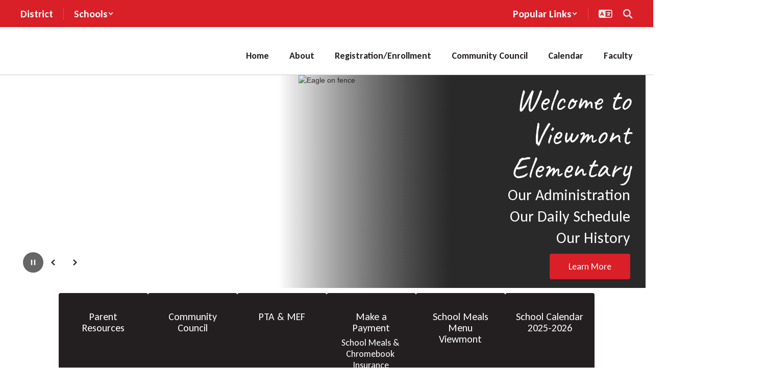

--- FILE ---
content_type: text/html; charset=UTF-8
request_url: https://viewmont.murrayschools.org/sndreq/formtoken.php
body_size: 25
content:
1769495312

--- FILE ---
content_type: text/html; charset=utf-8
request_url: https://www.google.com/recaptcha/api2/anchor?ar=1&k=6LcgqJAUAAAAAJhQs01VmAHQEf3SatmIFQjI7iNP&co=aHR0cHM6Ly92aWV3bW9udC5tdXJyYXlzY2hvb2xzLm9yZzo0NDM.&hl=en&v=N67nZn4AqZkNcbeMu4prBgzg&size=invisible&anchor-ms=20000&execute-ms=30000&cb=m7uurcddkj9
body_size: 48540
content:
<!DOCTYPE HTML><html dir="ltr" lang="en"><head><meta http-equiv="Content-Type" content="text/html; charset=UTF-8">
<meta http-equiv="X-UA-Compatible" content="IE=edge">
<title>reCAPTCHA</title>
<style type="text/css">
/* cyrillic-ext */
@font-face {
  font-family: 'Roboto';
  font-style: normal;
  font-weight: 400;
  font-stretch: 100%;
  src: url(//fonts.gstatic.com/s/roboto/v48/KFO7CnqEu92Fr1ME7kSn66aGLdTylUAMa3GUBHMdazTgWw.woff2) format('woff2');
  unicode-range: U+0460-052F, U+1C80-1C8A, U+20B4, U+2DE0-2DFF, U+A640-A69F, U+FE2E-FE2F;
}
/* cyrillic */
@font-face {
  font-family: 'Roboto';
  font-style: normal;
  font-weight: 400;
  font-stretch: 100%;
  src: url(//fonts.gstatic.com/s/roboto/v48/KFO7CnqEu92Fr1ME7kSn66aGLdTylUAMa3iUBHMdazTgWw.woff2) format('woff2');
  unicode-range: U+0301, U+0400-045F, U+0490-0491, U+04B0-04B1, U+2116;
}
/* greek-ext */
@font-face {
  font-family: 'Roboto';
  font-style: normal;
  font-weight: 400;
  font-stretch: 100%;
  src: url(//fonts.gstatic.com/s/roboto/v48/KFO7CnqEu92Fr1ME7kSn66aGLdTylUAMa3CUBHMdazTgWw.woff2) format('woff2');
  unicode-range: U+1F00-1FFF;
}
/* greek */
@font-face {
  font-family: 'Roboto';
  font-style: normal;
  font-weight: 400;
  font-stretch: 100%;
  src: url(//fonts.gstatic.com/s/roboto/v48/KFO7CnqEu92Fr1ME7kSn66aGLdTylUAMa3-UBHMdazTgWw.woff2) format('woff2');
  unicode-range: U+0370-0377, U+037A-037F, U+0384-038A, U+038C, U+038E-03A1, U+03A3-03FF;
}
/* math */
@font-face {
  font-family: 'Roboto';
  font-style: normal;
  font-weight: 400;
  font-stretch: 100%;
  src: url(//fonts.gstatic.com/s/roboto/v48/KFO7CnqEu92Fr1ME7kSn66aGLdTylUAMawCUBHMdazTgWw.woff2) format('woff2');
  unicode-range: U+0302-0303, U+0305, U+0307-0308, U+0310, U+0312, U+0315, U+031A, U+0326-0327, U+032C, U+032F-0330, U+0332-0333, U+0338, U+033A, U+0346, U+034D, U+0391-03A1, U+03A3-03A9, U+03B1-03C9, U+03D1, U+03D5-03D6, U+03F0-03F1, U+03F4-03F5, U+2016-2017, U+2034-2038, U+203C, U+2040, U+2043, U+2047, U+2050, U+2057, U+205F, U+2070-2071, U+2074-208E, U+2090-209C, U+20D0-20DC, U+20E1, U+20E5-20EF, U+2100-2112, U+2114-2115, U+2117-2121, U+2123-214F, U+2190, U+2192, U+2194-21AE, U+21B0-21E5, U+21F1-21F2, U+21F4-2211, U+2213-2214, U+2216-22FF, U+2308-230B, U+2310, U+2319, U+231C-2321, U+2336-237A, U+237C, U+2395, U+239B-23B7, U+23D0, U+23DC-23E1, U+2474-2475, U+25AF, U+25B3, U+25B7, U+25BD, U+25C1, U+25CA, U+25CC, U+25FB, U+266D-266F, U+27C0-27FF, U+2900-2AFF, U+2B0E-2B11, U+2B30-2B4C, U+2BFE, U+3030, U+FF5B, U+FF5D, U+1D400-1D7FF, U+1EE00-1EEFF;
}
/* symbols */
@font-face {
  font-family: 'Roboto';
  font-style: normal;
  font-weight: 400;
  font-stretch: 100%;
  src: url(//fonts.gstatic.com/s/roboto/v48/KFO7CnqEu92Fr1ME7kSn66aGLdTylUAMaxKUBHMdazTgWw.woff2) format('woff2');
  unicode-range: U+0001-000C, U+000E-001F, U+007F-009F, U+20DD-20E0, U+20E2-20E4, U+2150-218F, U+2190, U+2192, U+2194-2199, U+21AF, U+21E6-21F0, U+21F3, U+2218-2219, U+2299, U+22C4-22C6, U+2300-243F, U+2440-244A, U+2460-24FF, U+25A0-27BF, U+2800-28FF, U+2921-2922, U+2981, U+29BF, U+29EB, U+2B00-2BFF, U+4DC0-4DFF, U+FFF9-FFFB, U+10140-1018E, U+10190-1019C, U+101A0, U+101D0-101FD, U+102E0-102FB, U+10E60-10E7E, U+1D2C0-1D2D3, U+1D2E0-1D37F, U+1F000-1F0FF, U+1F100-1F1AD, U+1F1E6-1F1FF, U+1F30D-1F30F, U+1F315, U+1F31C, U+1F31E, U+1F320-1F32C, U+1F336, U+1F378, U+1F37D, U+1F382, U+1F393-1F39F, U+1F3A7-1F3A8, U+1F3AC-1F3AF, U+1F3C2, U+1F3C4-1F3C6, U+1F3CA-1F3CE, U+1F3D4-1F3E0, U+1F3ED, U+1F3F1-1F3F3, U+1F3F5-1F3F7, U+1F408, U+1F415, U+1F41F, U+1F426, U+1F43F, U+1F441-1F442, U+1F444, U+1F446-1F449, U+1F44C-1F44E, U+1F453, U+1F46A, U+1F47D, U+1F4A3, U+1F4B0, U+1F4B3, U+1F4B9, U+1F4BB, U+1F4BF, U+1F4C8-1F4CB, U+1F4D6, U+1F4DA, U+1F4DF, U+1F4E3-1F4E6, U+1F4EA-1F4ED, U+1F4F7, U+1F4F9-1F4FB, U+1F4FD-1F4FE, U+1F503, U+1F507-1F50B, U+1F50D, U+1F512-1F513, U+1F53E-1F54A, U+1F54F-1F5FA, U+1F610, U+1F650-1F67F, U+1F687, U+1F68D, U+1F691, U+1F694, U+1F698, U+1F6AD, U+1F6B2, U+1F6B9-1F6BA, U+1F6BC, U+1F6C6-1F6CF, U+1F6D3-1F6D7, U+1F6E0-1F6EA, U+1F6F0-1F6F3, U+1F6F7-1F6FC, U+1F700-1F7FF, U+1F800-1F80B, U+1F810-1F847, U+1F850-1F859, U+1F860-1F887, U+1F890-1F8AD, U+1F8B0-1F8BB, U+1F8C0-1F8C1, U+1F900-1F90B, U+1F93B, U+1F946, U+1F984, U+1F996, U+1F9E9, U+1FA00-1FA6F, U+1FA70-1FA7C, U+1FA80-1FA89, U+1FA8F-1FAC6, U+1FACE-1FADC, U+1FADF-1FAE9, U+1FAF0-1FAF8, U+1FB00-1FBFF;
}
/* vietnamese */
@font-face {
  font-family: 'Roboto';
  font-style: normal;
  font-weight: 400;
  font-stretch: 100%;
  src: url(//fonts.gstatic.com/s/roboto/v48/KFO7CnqEu92Fr1ME7kSn66aGLdTylUAMa3OUBHMdazTgWw.woff2) format('woff2');
  unicode-range: U+0102-0103, U+0110-0111, U+0128-0129, U+0168-0169, U+01A0-01A1, U+01AF-01B0, U+0300-0301, U+0303-0304, U+0308-0309, U+0323, U+0329, U+1EA0-1EF9, U+20AB;
}
/* latin-ext */
@font-face {
  font-family: 'Roboto';
  font-style: normal;
  font-weight: 400;
  font-stretch: 100%;
  src: url(//fonts.gstatic.com/s/roboto/v48/KFO7CnqEu92Fr1ME7kSn66aGLdTylUAMa3KUBHMdazTgWw.woff2) format('woff2');
  unicode-range: U+0100-02BA, U+02BD-02C5, U+02C7-02CC, U+02CE-02D7, U+02DD-02FF, U+0304, U+0308, U+0329, U+1D00-1DBF, U+1E00-1E9F, U+1EF2-1EFF, U+2020, U+20A0-20AB, U+20AD-20C0, U+2113, U+2C60-2C7F, U+A720-A7FF;
}
/* latin */
@font-face {
  font-family: 'Roboto';
  font-style: normal;
  font-weight: 400;
  font-stretch: 100%;
  src: url(//fonts.gstatic.com/s/roboto/v48/KFO7CnqEu92Fr1ME7kSn66aGLdTylUAMa3yUBHMdazQ.woff2) format('woff2');
  unicode-range: U+0000-00FF, U+0131, U+0152-0153, U+02BB-02BC, U+02C6, U+02DA, U+02DC, U+0304, U+0308, U+0329, U+2000-206F, U+20AC, U+2122, U+2191, U+2193, U+2212, U+2215, U+FEFF, U+FFFD;
}
/* cyrillic-ext */
@font-face {
  font-family: 'Roboto';
  font-style: normal;
  font-weight: 500;
  font-stretch: 100%;
  src: url(//fonts.gstatic.com/s/roboto/v48/KFO7CnqEu92Fr1ME7kSn66aGLdTylUAMa3GUBHMdazTgWw.woff2) format('woff2');
  unicode-range: U+0460-052F, U+1C80-1C8A, U+20B4, U+2DE0-2DFF, U+A640-A69F, U+FE2E-FE2F;
}
/* cyrillic */
@font-face {
  font-family: 'Roboto';
  font-style: normal;
  font-weight: 500;
  font-stretch: 100%;
  src: url(//fonts.gstatic.com/s/roboto/v48/KFO7CnqEu92Fr1ME7kSn66aGLdTylUAMa3iUBHMdazTgWw.woff2) format('woff2');
  unicode-range: U+0301, U+0400-045F, U+0490-0491, U+04B0-04B1, U+2116;
}
/* greek-ext */
@font-face {
  font-family: 'Roboto';
  font-style: normal;
  font-weight: 500;
  font-stretch: 100%;
  src: url(//fonts.gstatic.com/s/roboto/v48/KFO7CnqEu92Fr1ME7kSn66aGLdTylUAMa3CUBHMdazTgWw.woff2) format('woff2');
  unicode-range: U+1F00-1FFF;
}
/* greek */
@font-face {
  font-family: 'Roboto';
  font-style: normal;
  font-weight: 500;
  font-stretch: 100%;
  src: url(//fonts.gstatic.com/s/roboto/v48/KFO7CnqEu92Fr1ME7kSn66aGLdTylUAMa3-UBHMdazTgWw.woff2) format('woff2');
  unicode-range: U+0370-0377, U+037A-037F, U+0384-038A, U+038C, U+038E-03A1, U+03A3-03FF;
}
/* math */
@font-face {
  font-family: 'Roboto';
  font-style: normal;
  font-weight: 500;
  font-stretch: 100%;
  src: url(//fonts.gstatic.com/s/roboto/v48/KFO7CnqEu92Fr1ME7kSn66aGLdTylUAMawCUBHMdazTgWw.woff2) format('woff2');
  unicode-range: U+0302-0303, U+0305, U+0307-0308, U+0310, U+0312, U+0315, U+031A, U+0326-0327, U+032C, U+032F-0330, U+0332-0333, U+0338, U+033A, U+0346, U+034D, U+0391-03A1, U+03A3-03A9, U+03B1-03C9, U+03D1, U+03D5-03D6, U+03F0-03F1, U+03F4-03F5, U+2016-2017, U+2034-2038, U+203C, U+2040, U+2043, U+2047, U+2050, U+2057, U+205F, U+2070-2071, U+2074-208E, U+2090-209C, U+20D0-20DC, U+20E1, U+20E5-20EF, U+2100-2112, U+2114-2115, U+2117-2121, U+2123-214F, U+2190, U+2192, U+2194-21AE, U+21B0-21E5, U+21F1-21F2, U+21F4-2211, U+2213-2214, U+2216-22FF, U+2308-230B, U+2310, U+2319, U+231C-2321, U+2336-237A, U+237C, U+2395, U+239B-23B7, U+23D0, U+23DC-23E1, U+2474-2475, U+25AF, U+25B3, U+25B7, U+25BD, U+25C1, U+25CA, U+25CC, U+25FB, U+266D-266F, U+27C0-27FF, U+2900-2AFF, U+2B0E-2B11, U+2B30-2B4C, U+2BFE, U+3030, U+FF5B, U+FF5D, U+1D400-1D7FF, U+1EE00-1EEFF;
}
/* symbols */
@font-face {
  font-family: 'Roboto';
  font-style: normal;
  font-weight: 500;
  font-stretch: 100%;
  src: url(//fonts.gstatic.com/s/roboto/v48/KFO7CnqEu92Fr1ME7kSn66aGLdTylUAMaxKUBHMdazTgWw.woff2) format('woff2');
  unicode-range: U+0001-000C, U+000E-001F, U+007F-009F, U+20DD-20E0, U+20E2-20E4, U+2150-218F, U+2190, U+2192, U+2194-2199, U+21AF, U+21E6-21F0, U+21F3, U+2218-2219, U+2299, U+22C4-22C6, U+2300-243F, U+2440-244A, U+2460-24FF, U+25A0-27BF, U+2800-28FF, U+2921-2922, U+2981, U+29BF, U+29EB, U+2B00-2BFF, U+4DC0-4DFF, U+FFF9-FFFB, U+10140-1018E, U+10190-1019C, U+101A0, U+101D0-101FD, U+102E0-102FB, U+10E60-10E7E, U+1D2C0-1D2D3, U+1D2E0-1D37F, U+1F000-1F0FF, U+1F100-1F1AD, U+1F1E6-1F1FF, U+1F30D-1F30F, U+1F315, U+1F31C, U+1F31E, U+1F320-1F32C, U+1F336, U+1F378, U+1F37D, U+1F382, U+1F393-1F39F, U+1F3A7-1F3A8, U+1F3AC-1F3AF, U+1F3C2, U+1F3C4-1F3C6, U+1F3CA-1F3CE, U+1F3D4-1F3E0, U+1F3ED, U+1F3F1-1F3F3, U+1F3F5-1F3F7, U+1F408, U+1F415, U+1F41F, U+1F426, U+1F43F, U+1F441-1F442, U+1F444, U+1F446-1F449, U+1F44C-1F44E, U+1F453, U+1F46A, U+1F47D, U+1F4A3, U+1F4B0, U+1F4B3, U+1F4B9, U+1F4BB, U+1F4BF, U+1F4C8-1F4CB, U+1F4D6, U+1F4DA, U+1F4DF, U+1F4E3-1F4E6, U+1F4EA-1F4ED, U+1F4F7, U+1F4F9-1F4FB, U+1F4FD-1F4FE, U+1F503, U+1F507-1F50B, U+1F50D, U+1F512-1F513, U+1F53E-1F54A, U+1F54F-1F5FA, U+1F610, U+1F650-1F67F, U+1F687, U+1F68D, U+1F691, U+1F694, U+1F698, U+1F6AD, U+1F6B2, U+1F6B9-1F6BA, U+1F6BC, U+1F6C6-1F6CF, U+1F6D3-1F6D7, U+1F6E0-1F6EA, U+1F6F0-1F6F3, U+1F6F7-1F6FC, U+1F700-1F7FF, U+1F800-1F80B, U+1F810-1F847, U+1F850-1F859, U+1F860-1F887, U+1F890-1F8AD, U+1F8B0-1F8BB, U+1F8C0-1F8C1, U+1F900-1F90B, U+1F93B, U+1F946, U+1F984, U+1F996, U+1F9E9, U+1FA00-1FA6F, U+1FA70-1FA7C, U+1FA80-1FA89, U+1FA8F-1FAC6, U+1FACE-1FADC, U+1FADF-1FAE9, U+1FAF0-1FAF8, U+1FB00-1FBFF;
}
/* vietnamese */
@font-face {
  font-family: 'Roboto';
  font-style: normal;
  font-weight: 500;
  font-stretch: 100%;
  src: url(//fonts.gstatic.com/s/roboto/v48/KFO7CnqEu92Fr1ME7kSn66aGLdTylUAMa3OUBHMdazTgWw.woff2) format('woff2');
  unicode-range: U+0102-0103, U+0110-0111, U+0128-0129, U+0168-0169, U+01A0-01A1, U+01AF-01B0, U+0300-0301, U+0303-0304, U+0308-0309, U+0323, U+0329, U+1EA0-1EF9, U+20AB;
}
/* latin-ext */
@font-face {
  font-family: 'Roboto';
  font-style: normal;
  font-weight: 500;
  font-stretch: 100%;
  src: url(//fonts.gstatic.com/s/roboto/v48/KFO7CnqEu92Fr1ME7kSn66aGLdTylUAMa3KUBHMdazTgWw.woff2) format('woff2');
  unicode-range: U+0100-02BA, U+02BD-02C5, U+02C7-02CC, U+02CE-02D7, U+02DD-02FF, U+0304, U+0308, U+0329, U+1D00-1DBF, U+1E00-1E9F, U+1EF2-1EFF, U+2020, U+20A0-20AB, U+20AD-20C0, U+2113, U+2C60-2C7F, U+A720-A7FF;
}
/* latin */
@font-face {
  font-family: 'Roboto';
  font-style: normal;
  font-weight: 500;
  font-stretch: 100%;
  src: url(//fonts.gstatic.com/s/roboto/v48/KFO7CnqEu92Fr1ME7kSn66aGLdTylUAMa3yUBHMdazQ.woff2) format('woff2');
  unicode-range: U+0000-00FF, U+0131, U+0152-0153, U+02BB-02BC, U+02C6, U+02DA, U+02DC, U+0304, U+0308, U+0329, U+2000-206F, U+20AC, U+2122, U+2191, U+2193, U+2212, U+2215, U+FEFF, U+FFFD;
}
/* cyrillic-ext */
@font-face {
  font-family: 'Roboto';
  font-style: normal;
  font-weight: 900;
  font-stretch: 100%;
  src: url(//fonts.gstatic.com/s/roboto/v48/KFO7CnqEu92Fr1ME7kSn66aGLdTylUAMa3GUBHMdazTgWw.woff2) format('woff2');
  unicode-range: U+0460-052F, U+1C80-1C8A, U+20B4, U+2DE0-2DFF, U+A640-A69F, U+FE2E-FE2F;
}
/* cyrillic */
@font-face {
  font-family: 'Roboto';
  font-style: normal;
  font-weight: 900;
  font-stretch: 100%;
  src: url(//fonts.gstatic.com/s/roboto/v48/KFO7CnqEu92Fr1ME7kSn66aGLdTylUAMa3iUBHMdazTgWw.woff2) format('woff2');
  unicode-range: U+0301, U+0400-045F, U+0490-0491, U+04B0-04B1, U+2116;
}
/* greek-ext */
@font-face {
  font-family: 'Roboto';
  font-style: normal;
  font-weight: 900;
  font-stretch: 100%;
  src: url(//fonts.gstatic.com/s/roboto/v48/KFO7CnqEu92Fr1ME7kSn66aGLdTylUAMa3CUBHMdazTgWw.woff2) format('woff2');
  unicode-range: U+1F00-1FFF;
}
/* greek */
@font-face {
  font-family: 'Roboto';
  font-style: normal;
  font-weight: 900;
  font-stretch: 100%;
  src: url(//fonts.gstatic.com/s/roboto/v48/KFO7CnqEu92Fr1ME7kSn66aGLdTylUAMa3-UBHMdazTgWw.woff2) format('woff2');
  unicode-range: U+0370-0377, U+037A-037F, U+0384-038A, U+038C, U+038E-03A1, U+03A3-03FF;
}
/* math */
@font-face {
  font-family: 'Roboto';
  font-style: normal;
  font-weight: 900;
  font-stretch: 100%;
  src: url(//fonts.gstatic.com/s/roboto/v48/KFO7CnqEu92Fr1ME7kSn66aGLdTylUAMawCUBHMdazTgWw.woff2) format('woff2');
  unicode-range: U+0302-0303, U+0305, U+0307-0308, U+0310, U+0312, U+0315, U+031A, U+0326-0327, U+032C, U+032F-0330, U+0332-0333, U+0338, U+033A, U+0346, U+034D, U+0391-03A1, U+03A3-03A9, U+03B1-03C9, U+03D1, U+03D5-03D6, U+03F0-03F1, U+03F4-03F5, U+2016-2017, U+2034-2038, U+203C, U+2040, U+2043, U+2047, U+2050, U+2057, U+205F, U+2070-2071, U+2074-208E, U+2090-209C, U+20D0-20DC, U+20E1, U+20E5-20EF, U+2100-2112, U+2114-2115, U+2117-2121, U+2123-214F, U+2190, U+2192, U+2194-21AE, U+21B0-21E5, U+21F1-21F2, U+21F4-2211, U+2213-2214, U+2216-22FF, U+2308-230B, U+2310, U+2319, U+231C-2321, U+2336-237A, U+237C, U+2395, U+239B-23B7, U+23D0, U+23DC-23E1, U+2474-2475, U+25AF, U+25B3, U+25B7, U+25BD, U+25C1, U+25CA, U+25CC, U+25FB, U+266D-266F, U+27C0-27FF, U+2900-2AFF, U+2B0E-2B11, U+2B30-2B4C, U+2BFE, U+3030, U+FF5B, U+FF5D, U+1D400-1D7FF, U+1EE00-1EEFF;
}
/* symbols */
@font-face {
  font-family: 'Roboto';
  font-style: normal;
  font-weight: 900;
  font-stretch: 100%;
  src: url(//fonts.gstatic.com/s/roboto/v48/KFO7CnqEu92Fr1ME7kSn66aGLdTylUAMaxKUBHMdazTgWw.woff2) format('woff2');
  unicode-range: U+0001-000C, U+000E-001F, U+007F-009F, U+20DD-20E0, U+20E2-20E4, U+2150-218F, U+2190, U+2192, U+2194-2199, U+21AF, U+21E6-21F0, U+21F3, U+2218-2219, U+2299, U+22C4-22C6, U+2300-243F, U+2440-244A, U+2460-24FF, U+25A0-27BF, U+2800-28FF, U+2921-2922, U+2981, U+29BF, U+29EB, U+2B00-2BFF, U+4DC0-4DFF, U+FFF9-FFFB, U+10140-1018E, U+10190-1019C, U+101A0, U+101D0-101FD, U+102E0-102FB, U+10E60-10E7E, U+1D2C0-1D2D3, U+1D2E0-1D37F, U+1F000-1F0FF, U+1F100-1F1AD, U+1F1E6-1F1FF, U+1F30D-1F30F, U+1F315, U+1F31C, U+1F31E, U+1F320-1F32C, U+1F336, U+1F378, U+1F37D, U+1F382, U+1F393-1F39F, U+1F3A7-1F3A8, U+1F3AC-1F3AF, U+1F3C2, U+1F3C4-1F3C6, U+1F3CA-1F3CE, U+1F3D4-1F3E0, U+1F3ED, U+1F3F1-1F3F3, U+1F3F5-1F3F7, U+1F408, U+1F415, U+1F41F, U+1F426, U+1F43F, U+1F441-1F442, U+1F444, U+1F446-1F449, U+1F44C-1F44E, U+1F453, U+1F46A, U+1F47D, U+1F4A3, U+1F4B0, U+1F4B3, U+1F4B9, U+1F4BB, U+1F4BF, U+1F4C8-1F4CB, U+1F4D6, U+1F4DA, U+1F4DF, U+1F4E3-1F4E6, U+1F4EA-1F4ED, U+1F4F7, U+1F4F9-1F4FB, U+1F4FD-1F4FE, U+1F503, U+1F507-1F50B, U+1F50D, U+1F512-1F513, U+1F53E-1F54A, U+1F54F-1F5FA, U+1F610, U+1F650-1F67F, U+1F687, U+1F68D, U+1F691, U+1F694, U+1F698, U+1F6AD, U+1F6B2, U+1F6B9-1F6BA, U+1F6BC, U+1F6C6-1F6CF, U+1F6D3-1F6D7, U+1F6E0-1F6EA, U+1F6F0-1F6F3, U+1F6F7-1F6FC, U+1F700-1F7FF, U+1F800-1F80B, U+1F810-1F847, U+1F850-1F859, U+1F860-1F887, U+1F890-1F8AD, U+1F8B0-1F8BB, U+1F8C0-1F8C1, U+1F900-1F90B, U+1F93B, U+1F946, U+1F984, U+1F996, U+1F9E9, U+1FA00-1FA6F, U+1FA70-1FA7C, U+1FA80-1FA89, U+1FA8F-1FAC6, U+1FACE-1FADC, U+1FADF-1FAE9, U+1FAF0-1FAF8, U+1FB00-1FBFF;
}
/* vietnamese */
@font-face {
  font-family: 'Roboto';
  font-style: normal;
  font-weight: 900;
  font-stretch: 100%;
  src: url(//fonts.gstatic.com/s/roboto/v48/KFO7CnqEu92Fr1ME7kSn66aGLdTylUAMa3OUBHMdazTgWw.woff2) format('woff2');
  unicode-range: U+0102-0103, U+0110-0111, U+0128-0129, U+0168-0169, U+01A0-01A1, U+01AF-01B0, U+0300-0301, U+0303-0304, U+0308-0309, U+0323, U+0329, U+1EA0-1EF9, U+20AB;
}
/* latin-ext */
@font-face {
  font-family: 'Roboto';
  font-style: normal;
  font-weight: 900;
  font-stretch: 100%;
  src: url(//fonts.gstatic.com/s/roboto/v48/KFO7CnqEu92Fr1ME7kSn66aGLdTylUAMa3KUBHMdazTgWw.woff2) format('woff2');
  unicode-range: U+0100-02BA, U+02BD-02C5, U+02C7-02CC, U+02CE-02D7, U+02DD-02FF, U+0304, U+0308, U+0329, U+1D00-1DBF, U+1E00-1E9F, U+1EF2-1EFF, U+2020, U+20A0-20AB, U+20AD-20C0, U+2113, U+2C60-2C7F, U+A720-A7FF;
}
/* latin */
@font-face {
  font-family: 'Roboto';
  font-style: normal;
  font-weight: 900;
  font-stretch: 100%;
  src: url(//fonts.gstatic.com/s/roboto/v48/KFO7CnqEu92Fr1ME7kSn66aGLdTylUAMa3yUBHMdazQ.woff2) format('woff2');
  unicode-range: U+0000-00FF, U+0131, U+0152-0153, U+02BB-02BC, U+02C6, U+02DA, U+02DC, U+0304, U+0308, U+0329, U+2000-206F, U+20AC, U+2122, U+2191, U+2193, U+2212, U+2215, U+FEFF, U+FFFD;
}

</style>
<link rel="stylesheet" type="text/css" href="https://www.gstatic.com/recaptcha/releases/N67nZn4AqZkNcbeMu4prBgzg/styles__ltr.css">
<script nonce="6SR6FkinFlGpLX362pglTg" type="text/javascript">window['__recaptcha_api'] = 'https://www.google.com/recaptcha/api2/';</script>
<script type="text/javascript" src="https://www.gstatic.com/recaptcha/releases/N67nZn4AqZkNcbeMu4prBgzg/recaptcha__en.js" nonce="6SR6FkinFlGpLX362pglTg">
      
    </script></head>
<body><div id="rc-anchor-alert" class="rc-anchor-alert"></div>
<input type="hidden" id="recaptcha-token" value="[base64]">
<script type="text/javascript" nonce="6SR6FkinFlGpLX362pglTg">
      recaptcha.anchor.Main.init("[\x22ainput\x22,[\x22bgdata\x22,\x22\x22,\[base64]/[base64]/MjU1Ong/[base64]/[base64]/[base64]/[base64]/[base64]/[base64]/[base64]/[base64]/[base64]/[base64]/[base64]/[base64]/[base64]/[base64]/[base64]\\u003d\x22,\[base64]\x22,\x22wo07JsK6cVIdEMKGUMO5woY/aMK+QgrCicKdwrTDt8OaJ8O5QT7Dm8Kmw53CoSXDscK7w5dhw4oDwrvDmsKfw749LD8qeMKfw54Hw6/[base64]/DucOtwrwSXijDhhwTC8OwSsORw78TwrrCkcOLK8ORw4HDu2bDsRvCmFbCtEXDlMKSBFvDgwpnG0DChsOnwpvDrcKlwq/CkcOnwprDkDxHeCxowpvDrxlUSWoSAmEpUsO0wobClRE3wqXDnz1iwppHRMK2DsOrwqXCt8OTRgnDh8K9EVI9wq3DicOHbyMFw49eScOqwp3DlMOpwqc7w5xrw5/Cl8KcIMO0K1gILcOkwoMJwrDCucKYdsOXwrfDiHzDtsK7fMKyUcK0w5Rbw4XDhQxqw5LDnsOsw63DklHCm8OddsK6JUVUMxUFZxNAw6Foc8KvGsO2w4DCrMORw7PDqyXDhMKuAmLCoELCtsO5wo50GzEwwr10w61Cw43CscOcw6rDu8KZdcOyE3Ulw5gQwrZlwqQNw7/DuMOxbRzCisKdfmnCtybDswrDrMOPwqLCsMO4UcKyR8O4w78pP8OxIcKAw4MhbmbDo0DDn8Ojw53DvkgCN8KSw5YGQ0MpXzMQw4vCq1jCm0gwPmXDqULCj8KQw5vDhcOGw5bCm3hlwo7DoEHDocOfw47DvnV2w7VYIsO2w5jCl0kPwp/DtMKKw6VJwofDrkvDpk3DuGLCoMOfwo/[base64]/[base64]/w6gVTATCl8KBwo86wrdTCEEuw6AQaMKNw5fDqhduD8O7BsK6HsKAw43Dr8KqGcKiJMKGw4nCpSvCqgDCgTTCmcKkwo/CgsKXBX/DkXNuacO3wrHCpzBaYj59U1F8V8OMwqJrAjUpIUhEw7E+w4g9w6R4IMO1w6YDCcO+wrkTwqvDtsOSIFskETLDvy9sw7jCssKIMnkuwrdeFsOuw6HCj3/[base64]/wrjCucOeEcONDMO9wqXDoMOzfkhDKWLCqsOqFy3DlMKcGcOaCcKcECjCpnkmworCmi/[base64]/DiiTDscOEw7lHVznCiFk7PnTCucKqX0BKw5DCgcKMclVAYcKham/Dt8K1bk7DnMKcw5pgAml9EMOkAMK/OT9SG2XDtUXCmgkww4vDosKewoV+eTjDnUhgHMK/[base64]/DjXcpBV7CjTnDmMOIRDDDiMOPwqQMw7Agwo90wqVEXcKHSHJcVsOuwoTCm1Iww5nDq8OAwrFmX8K9BsOvwpkqwr/Ct1bCusOzw5bDnMKDwq9Bw4zDssKGbwJYw63CqsK1w60YbcO/YiFHw6QkXWrDjcOEw41xQMOoXiFMw7PCo31ock97CMO1wpTDh1hmw41+fMK/CsOowonDpWXCtTHClsODeMOwaBXCmMK3wq/CjkkTwpB5w7UGNMKOwrchcjnCu04+emVNUsKnwobCtmNAZFsPwobCgMKieMOkwojDg1XDt0rDt8OSwpQkGi1/w457HMKsasKBw6PDuHRpZMO2w4QUd8O6wrHCvUzDlUnDmFIUfMKtw75vwpIEwpl/RnHCjMOCblgEE8Kkcm4ewqAXDH/Cj8KiwqkuZ8OSwq4YwoXDhcOow4k2w77CmSTCoMOdwoYHw4HDv8K5wpQdwp8iXcKjPMOdMhRSwrHDkcOcw77DoXLDnwVrwrjDj382HsOeAFwfw4kew5t5HRfDgkt/w7FAwpfClsKMwpTCu0lzIcKQwqjCpMOGOcOzKcKzw4QewqTChMOoWcONRcONcsKEbBjCkBZsw5bCpcKsw57DqAvCm8Oww41EIFnCv3tRw6FfaATCnGLDr8KlUUJxCMKQP8OZw4zDvH5Qwq/ChRzCuF/[base64]/DmMOWN8Kmw6jCqgLDr8KfYDzDqABsw6ppQcKuwpHCh8OEScO2w7jCpsKfI3DChkDCvlfCkk3Dgj8ow5A6T8OQVsKEw7l9d8KvwrfCt8Kmw6kVFlrDu8OZG2xmKcOWOcOVWD7Cj1TCiMONw6sINl/[base64]/CoRthecORw5jDsWnDvsK3dx3CuzhywpjDp8Odw49Nw6E2R8ODwpfDjMOXCkRPdh/Cuw81wogzwrRfBcKTw4XDo8O0w59fw4oLUTlGRkXCj8KGKB7Dj8OoTMKSSgTCksKRw5DDqMO5NcOXwoZaTw81wqTDpsOZb37CocO+w4HCoMO8woUMb8KCe0IWJEwoIcOBb8OKM8OVVhjCuBLDpsOkwr1HQBfDuMOEw4rCpD9eSMOYwphRw7AUw6A+wqbCt1kEWX/Duk/Dq8Ogb8OnwolqwqjDi8Owwp7Dv8OCFVtIcm3Dr3IwwpbDgwkEJMOnMcKzw6vCncOVwqPDgMObwps/[base64]/[base64]/Cqyh+BsKdfgjDgMO/wpMmwptTwqoqw6zCgcK6wqPDuhDCsmVLw4pbbcOuZmzDmMODP8OrDA/DoQwfw7PCiXHChsOnwrvCjHZpIyPCnMKEw4BRcsKpw41jwrbDsjDDshYPw6I5wqQjwojDiCphwqwgF8KTYStDSGHDtMK8ZCXCisOxwr4pwqlWw7PCt8OQw6kyN8O/wrkYXTPDnsKaw5AfwrsZcMOIwqt/LMKMwp/Ch1PDoWzCsMOYwoZufVEIw5B9U8KYQmIewqEoOMKVwqTCmnFdLcKIb8KkWMKGScO/EhDCjUHDrcKnJ8KrDGFAw6ZRGB7DosKswosQXMKuM8Kiw5TDvQPCvhnDhQRfO8KROsKUwqHCsn/CnD02Xg7DtTEdw4pmw6xiw4DClEvDlMOrIxjDr8OOwrNkLcKzwrTDkDXCpMKMwpknw4sad8K/IcO6FcKnf8K7MMOvdETClk3Cn8O3w4/DqC7CpxsSw4EvG3nDqcKzw5LDocOnKGnDrh7DmMOzw6HCmXpEVcKowrYNw53DnH7DicKIwqcnwowwckfDghM/DT7Dh8O+acO9NsKLwr/DiigodcOCw58ww4DCl3Y7cMOVwpQ6wpDDmcOhw6Z+wrYWJi5Qw4QtElLCv8Knwqgyw6jDu0EbwrUaRi5KWFDCkU56wonDisKRb8OYA8OnTx/[base64]/DgsOPwrvCumpeaX4UUgvDnMKOX2fCqRRKZ8KhFcKAwqkaw6bDuMOPOG5kXcKgfcORRcOpw5Avwr/DocOgMcK3MsO1w7JtRmZbw5s6wr9XejkTKFDCscKCTEDDjsOnwojCvQ/DncO7wovDqycuVAQxw7rDssOoI1YZw6ZDEyIiWTTDuyQZwqDCksOeNUQbZWMMw6DCpFHClRzCicKFw77DjwREw7dFw7A8JcONw6TDnXdnwpAkJGd4w7sKcMO0Aj/[base64]/YGt8DRJ4wrpSwqrCoRd3w6xWw5gWwocEw6JVw6EZwqIow7/DjhPCvTsWw7TDiXlFUBUGRmphwqpiNHkwVW3CosOyw6HDikbDv2PDlyvCv3cuEnxydcORwoLDryRJScOcw6Z7wqPDrsOAw4YewodaF8OwH8KuOQPDt8Kdw79cKMKTw7hKwrLCmg7DjMKuOBrCmXopOzPCoMO7PsK+w4cXwobDhMOcw4/CgsKTE8Odwq5zw7DCvRXCksOLwpHDs8OEwqx1w71kZ3FqwqgqJsOxL8O8wqsow4vCvsOIwr4eAC/Dn8Otw63CrQzDm8O/A8OJw5/[base64]/CjcKuw44dwos0w5VSw7dtw4F7wrk4Zxo1wq3CjC/DmcKjwpDDh1kARcO1w7HCmsKIbFIwICzCkMKrZCfDp8OEb8O+wqfChh59DsKewrg/[base64]/w67Dmhl6AWDCtn/DnMO9Rl8Pw7XDssOqw5kRwq/DtD3Cp2vCpWbDoUcuZyrCtcKqw795AsKvMDh6w50Vw50wwovCsCEVH8OPw63Do8K2wqzDhMKNNsK+F8OUGsO2QcO8HMK/w7/CoMODSsKSaUZRwrXChcOiHsKtaMOTfhPDlknCocO4wpzDo8OXGBUKw5/[base64]/CpyLCkRbCjT4uQXDCosKRwrfCpcKTMlzCmcO2Tj9pHHkVw5bCi8KoOsKSCi3ClsOEFwkDfAkHwqM9aMKMwpLCtcOrwp17dcOiPz4swpnDnDx/VcOowqTCmFN7STRFwqjDgMOSGMK2w7/CgyomAMK+WQ/DiFbCq2g8w4USHcONWsKvw4fCvRzDgFQCHcO3wqhENMO/[base64]/CgsOLworDv8Kcw5A1KXNPwrPCpMK0w7FeAcK9wr3DosKkB8K0w6vCrMK7wqzDrhExN8Kfwql5w7lcEsK2wprClMKmL3HCgsOvbX7CmcO2NBjCvcKSwpPCmmjDghPCkMOjwqB6wrvClcOzKGbDoQXCv2PDssOWwqPDlwzCskcKw4YUAsO/G8OSw7vDvB3DjA/DpzTDtklrGnEMwrYEwqfCvgY8bsOTMMOFw61ofBMmwrEcalbDtDfDp8O1w6/[base64]/w7DDiCbCocO+woBFw5HDtMOkw6vDgTvDlMKlw5k8asOySgfDssOTw6Mmfz5qw5YkEMO6w4TChVTDk8O+w6XCkRjClsOyUXjDj2LDpyTCnw8xJcKPacOseMKCbsOEw55yRMOrfHVQw5liA8KTwofDgS0iQmd/[base64]/ccORwpLDmAw5w5nDq1DCrsKGZUbDr8OaSzNDw6VSw60hw69qasKjT8OqJVzCtMK9EMKMWRUiXsKvwoY4w4xHH8OAZFwZwp7CkSgGV8KwaHfDn0vDhsKtwq7Ck19lQ8KVW8KNOwjDocOqEjvCtcOZCDDDksKYRmHDq8K0JQXDsFPDmB7DuSzDnW7DiTAvwrrCq8OYSMK/w7IYwoR8woHCvcKpFnd5LjQdwrvDoMKcw4oowo7CoybCsCQ3DmrCqsKcDw7DkcOOJErDl8OGY3vDjGnDkcKTIH7CsgPDm8Ogwp5WccKLHW9ZwqRWwonDnMOsw4RGAl9rw6fCusKoG8OnwqzDk8OOw4lxwpg/EzQafwXDgMO5bUzDjcO1wrDCqlzCpR3CmsKkBsK7w69Dw7bCsX5vYh8uw5PDsDrDhsKqwqDClXISw6oowqRIMcOJw5PDmcKBEcKlwpgjw5Anw7VSZU1fQQbDi1/Cgk7Dj8OEQ8KpD3dXw7lPbsK0eld6w6HDrcK2bUDCisKPMk1LEcKcf8KcFkrDrkU0w4hwFFDDpAADG2LCiMKOPsOjw4bDgnkmw7UCw78iw6LDhWIkw5nCrcOhwqIiwpjDpcKiwqxIUsOCw5vDmmApP8OhHMO+XCY/w5YBXQXDm8KQWsK9w4USU8KhU1PDpW7ChcOlw5LCvcKcw6RGJsKjecKdwqLDjMKaw4tMw5XDiQbCi8Kdw7wfVBoQNwAmw5TCsMOYSsKdQcK3F2/CmADDtsKbw70ywpsZU8KjDz1Zw4vCssKyei9MWBnCq8KoTX/[base64]/ChnTDswnDkXjDocK3wq9pNsO1w4HDiDLCt8OyEAzDh15HVCBLFcKiUMK4Bx/DhzcFwqgaLXfDvsKhw4fDkMOHB0VZw4DDl2wRfRPCkMKkwrbCpsO/w5jDmsKtw5/DkcO3wrFSbnPCncKKKGcIFcOkwooiw5PDn8Oxw5LDjUvDrMKIw6jCu8KNwr0QZMKJdnHCjMKhQsKsHsOTw67Dpklpw5B1w4APXsK2VAjCkMKYwr/CuG3DtcKOwojCnsOWXE8sw4LCuMKZwpTDvWV9w4wNdMKuw4YPIcOJwqZNwqFVd2RdOXDDrz5/SnJKw79Ow6nDvMO+wpPCiVZ8w4ppwq8bN1EpwpfCiMO3QcOXQMKwdMK2c20WwoFdw5HDm2nDrifCtXITHMKbwrxVVMOHw65ewpbDgVPDgEgdwoLDscOsw4/DiMO+EcOXw4jDpsKuwrhuQ8K1djtewpbCkcOuwpPCvChUKCJ8PsK3fz3CvsKzbnzDtsKkwrHCocKnw47CrsKGa8OOwqHCo8OXVcKFA8KVwpUlVE/Csm1TSsKfw6PDicKDWsOFWMOKw7w+AB/CuBfDh21/IRJUTQlrI3MVwrRdw5NTwrvCgMK1AcOCw6XDs0YxODcbAMKybwnCvsKIw7bDocOlbyLCocKrc2DDrMOcGS7DvSdiwrXCpWw2w67DtDdkPxnDmMOxR3QGcjRywovDmltAFg8Fwp5XaMOewqsMdcKiwosBw6Q9X8Oewq/[base64]/A8KSw7vDvGrDsjDDlcKWWsKfwpFmw4TDlz9MU3TCvCXCnEAMUklBwpPDoUfCncOkIxvDjsK5fcOACMO/[base64]/w6oXXMKiw4c8wqnCpMOkwo3DmsKSwo7CiyPDjTnDtW/DjMOnSsKNRcOET8OZwqHDtcOyKF7CiE1uwp8qwrULw4zDgMKSw6NUwq/[base64]/w6vCtCAgw4R7diRrw7A8woZfwqvCoMKRecKTVzQSw7c7GMO4wofCm8OhYGHCtGMWw5kzw53DmsOgH3bDr8OTcUPDjcO4w6XDs8OQw5jCmcOeWcO0BgTDiMKbVsOgwr0GajfDr8OCwq0zdsKbwo/DtBgpeMK9fMKiw6DDtsK1AiDCssKHOcKkw6zDsw3CkAPDgcOtEh8AwrrDtcOROQs+w6lQwoIeOsO/wqpMEsKPwqDDrTbCnBEHGsKIw4vDvTpFw4/[base64]/CpMKmT8OldMOCwo5HbQvCkMKOBsKIM8OtwrfDucKgwrPDmEvCuXM1PcORY0/[base64]/wqQuLgHCjcKhw6E9w5kyfCfDgWZ9wrYmwrrCt3LDtsKmwoUOMzjCtDPCo8KRU8Kpw7ZWwrorZsOGwqbCtEjDukHDisKNecKdUlLChDEQDMOpaRAyw47Cm8O/diPCrsKbw7dfHx/[base64]/AsKOwoQfwp5wTsKCOxXDs3rDqMOZZUvDgRxNBcKcwpTCg3XDucK8wrtQBzjCiMORw5nDg3QIwqXDrU7DncK/w7HCuSbDhkzDscKFw4lrCsOMB8Kuw4VSRBTCtRkmZ8Oiw6twwq/CjWLDhh/DgMORwp7DjGbCgsKNw7nDhMOLZkNLAcKjwpXCrsOpRGvDuXbCv8K0b3vCt8OhYsOqwr/Di37Dk8Otw43ChCp4w5gjw7fCicOqwpnDs3FzXG3DlGDDicKDCMKzYyxtOy40XsK4woFbw6bCoWMtwpRNwpJOb1Jzw4ZzOVrCvT/DqBJ7wp9tw5LCnsKTZcKRBSUKwpjCvsKQFg17wqBQw5N0YDzDnMOXw58Yb8KhwobDjTVQLsO2wrXDu1RwwrlsDcOZBHXCk3nChsOCw4EDw6vCh8KMwp7CksKKWUvDl8K6wpYVG8OGw4zDu1Epwp9JDB8/w45Fw7fDncOVSy4+w7tlw7fDn8KBKsKKw45gw6MYBMORwoYtwoTCiD0EPARJwrgkw4XDmsKPwrfCv0dtwq16woDDhRbDucKYwpdDf8OfAmXCk0kUL2jDvMOvfcKKw7FdAXDCoQ1JZcKew6/[base64]/Dm8Kzw7fDkRXCq8OvOzjCksKuM8OaFsKsw6bCh1fCtMK9w67DrCPDhcOKwprDrcOzw6gQw75tacKuQTvCrsKzwqbCo1rCvsO/w4XDtAk2HsOfwq/DlS/ChW7DlcK9DFLDlCvCk8OWSHjCmUdsRMKZwpDCmzMVaxHCj8Kuw74ufHwewqTDlzfDokJRDHtOw6HCixx5Yj9FFizCrgMAw6zDsw/DgirDp8Ojwp/DpnZhw7FwY8Ksw5XDn8Osw5DCh00WwqpWw4HClMOHLz81wqLDiMOYwrvCmirCrMOTABRewqsgRwcFwprDp0o3wr19w5oYB8KZd2FgwpZTJMOdw6grMcKzwpLDmcO8wogYw7jCp8OMYsK0w7rDocOkEcOnYMKwwos8wrfDhjVLOljCoBQLBzDCjMKFwrTDuMOLwp/CuMOtwq/CoBVCw6HDmcKVw5XDgD9BA8KCfDgkdhfDojjDpmnCt8KDe8ObfT89U8OJw7lqRMKuNsOqwrUJQcKVwoXDrcO5wqY/GU0hcnkWwrPDiV0mAsObZH3DkMKbXHTDo3LCgsOqw5B8w5zCkMK0w7YKM8Kiwroiw4vCpjnCmMOTwqtIQsOJUg/[base64]/CvMK0w4TCvjVNw7dDw5xMwpE2csKvwrd2BWfCisOTf23Cvj8YJgAlEgvDv8OWw4PCucO7w6jCmFXDngxsMSjCjVt1HcOJw4fDk8OHw4/DhMO8GsOTbCjDhcKmw58Gw4p+DcO/UsOiRMKLwqVjIipKd8KuA8OvwrfCuGdNYlTDkMOHJjg+X8KjXcOjDC99K8KBwoJ/wrdRDGfCqHIbwpbDuy0UUh5fw6XDusO5wpcGJHzDucOcwoclUxd1wroLwo9TJMKJZQ7CpcOLwonCu18gFMOmw7U8wqg/[base64]/CtcO2PnnDkMKuwocSLMKcwovDjDoxw50awrzCtsOqw5AcwpVMI1DCkikgw5Zewr/[base64]/[base64]/CvcOpw6ckw4IswqEzR8OEwo7DkwNkw78lQ1towqxTwpsRDsKbQMKcw4TCo8Ovw5h/[base64]/CkiIPdC00wpE/w4IQQAHDg8Okw5zDnsOpTRFTw6hyYcKxw4YxwppeX8KOw73CmEIYw7wQwqjDoAwww7UqwqLCsjvDq2XDqsKPwrjCnsKTP8OwwqjDiWl1wpwWwrhNwotlZsOdw6duCm9zEFnDlGTCtMKFwqbChQHDsMKaFjDDhMK8w5/[base64]/DtAXCo8KvwpfDlcKufGrCqsKswq0GwpXDksKBwpsQKMKlZMKvw73CmsOwwqI+w50lfcOowrjCusOFX8KQw4sTTcKbwrMsbwDDgwrDtMOhaMO/UcO6wpLCiw8eR8OyS8Ksw7lhw4MJw6BOw5t5NcOGfE7CrV5nwp4sNnlaLGLCjMK6wrojd8ONw4rDocOSw5Z1VzlHFsKyw7FKw710PkAqGEDCv8KoKnTDpsOGw4AFFBjCn8KzwrHCiHHDiAvDo8OdQk/[base64]/DksKWwoV+w7MJQ8KLKsKzHyRPwq5uw6Fkw4gyw7hxw6Q+wqzDtMKsE8OVX8Oewqw9R8KjX8OlwrRmwofCgsOuw5bDiU7DusK8MyZPLcKWwpnDusKCMcOewprCgAY5w64TwrJpwoXDu0nDosOGc8OFe8KwasOLLcOuPcODw5TCgFjDu8KVw4/CmkjCq0jCoRHCoQrDusOswr9yFcOAL8KcO8Kiw7p6w7hhw4UEw5pMw7kBwoIsBXxbUsKjwqMJw5bCpyQYJwMsw4LCp0Qfw4s6w78QwqTCncOrw7TClR1qw4oOFMKUP8O4fMKBYMK4UkzCjxdBWit6wp/CicOGUsOZKhnDqcKpasO4w65XwqjCrGvDnsOewp7CujHCksKUwr/DmnvDlm/CkcKIw5/DgMKuYsOZF8K2w5VyPcKxwrILw6rCtMKKWMOTwp7DvV1qwoDDoBcNwpl+wqvClxAmwo7Dt8OOw79aM8KWasOxQAHChyV9bk0FN8O2e8K9w5YFDE7Dl0/CpXTDtcO9wp/DlwAdwqvDtWrCihLCt8KkGsO6c8K2w6rDqMOCUsOEw6bCg8KlC8K6w5ZMwqQbEcKfKMKtBsOsw6QGcWnCscO9w5bDhkxMDWrCgcOXe8OawotVFcK9w4TDgMK0wprCq8Kswo7CmTLCq8KAa8KZKcKjccO/woIICcOqwolfw7VSw5A7Uk3DssKzWsOSLwrDmsKqw5rCrUwVwoB+IEkuwpnDtxTCt8Kyw7kSw5B/Pj/Cg8OUYMOsdh0qNcOwwpfCnnzDlkjCmcK6W8KPw7dvw7zCqBccw5oKw7fDm8ORR2Ahw79sH8KvLcOSARJsw5HDq8K2T3BxwrjCj34ow5BoTsKnwpwWwrdXw7g3e8Klwr07wroaYSBcdcOAwrB/woTCn1k7dXTDpQZBwqvDg8ODw6wqwqHCiVNPc8OWVMKFd20mwrgNwo/DlMOyB8OiwotVw7AtecO5w7dXQEQ5DcOZDcKUwrbCtsOMKMO5H3jDjn4iHicUA3FnwrHDssOiM8KQZsOywofCuR7CuF3CqBB7woVnw4bDn0EyYjE9dcKnXxNbwonDkXPCoMOww6FYwpzDmMKCw5/[base64]/CrcOJFzVrXm1rworDksO7NHbDrgZPw4rCqWsGwoHCrcO7embCmADDvXXDmX3Cs8KUT8OTwokuWcO4WcOxw6EHGsKxwrxgF8KGw5QkSDLDncOrY8O/[base64]/CucOwEcO+PWNgw6fCh8Ouw43Cr0vDqF3DgsKcdsKLBlkCw6TCv8K/wrB3Cnl+wpDDnHPCpcKnXsKtwpkTTzDDli3CrnlMwoNKIxN8wrhIw6HDvcOFFmvCrkHDvcO/ZV3CpAzDvsKlwpkowozDr8OAc3jDg2ccHAPDk8OBwpfDoMO8wp1wSsOOOMKLw4VIAC4Wd8Opw4F/[base64]/[base64]/[base64]/Doh5ZRgXCusO9w5c9asOFwpwkw5PDkzbCmyd7w5fClsOsw6Quw6c8fcOUwo0jUktnHMKNWjzCrh/DvcOGwrpgwqVEwrnCnXDCkgkCSlINVcORwrzCk8KxwoFlWx5Ww4szDjfDqnsydHk/w6lMw5ohF8O1ZMKLLX/ChcK5a8OuL8KyeVTDp3hHCDUNwpdTwqoLE1gdN0Aaw5jCusONBcOrw4nDj8ONTcKnwqnCpBMPZcKAwrkswrE2Rn3Dl2LCpcKxwqjCqMKmwp7Dk1JYw4bDkm1dwr48QEt1a8KlV8KIIsKtwqvDoMKzw7vCpcOPDwQQw6tAFcOBwqzCv2kVQ8OrfcOzc8OWwpXCtMOqw5/CtEEaT8K4PcKLH1cEwobDvMONBcKuPMK6OWoDw47ChSAvFjQawp7Coj/Dv8KFw4/Dgi3CmMOLLDbCu8KSFcK8wrbClHNiQ8KDLsO9esKjOsOgw7rCgnvDpcKWOFFWwqBLK8OmFlcVDMOuHsOFw5nCusKww7XCnsOxVsKZXA0Dw6nCjcKPw65hwprDoVzCocOkwobDtVDCmQnDoX8pw7/[base64]/[base64]/YsKVw6xCEsOvw74QwpLCm8KqFMKfwoIJw5t/[base64]/[base64]/[base64]/DpcOtw7sewr1twocdw6QRw4l5wpXDl8Kga8KAQMO5LEEtworDnsKzw7DCuMOBw6Fvw6vCpcOVdTg2EMKQAsOFPVNewqnDosKod8OiaB1Lw6PCqTrDoFhAAsO0dSRMwoPCm8KCw6HDgWdUwpQEwqrDnEzCgnHDsMO/w53Djh90EcKPwrbCnlPCvxgQwrx8w6TDvsK/BD1rwpgfwrLDmcOuw6RgGUbDnMOFAsOHK8K+A2IqSikTFMOnw54aLCPCpMKvT8KrXsKzwrTCqsOdwqk3G8KVBcK8E1JCacKNWcKdPsKMw6INHcOVwpvDvMO1Ul7Dp3zDlMK1OsKYwrQcw4zDisOew7zCoMKQB0/[base64]/Cv8O7CcOywrYWIFjCucOrGcKhRsKRXcOQcMKrF8Kbw4nCrUR6w69zeg8HwoJLw4xDBwY9FMKscMOwwo3DscKaFHjCijBXdDbDozzCkH7DusOaRsK8f3zDtwVofsKdwpfDp8Kfw5EHUVdNwowBZQ7CmXF1wrN6w7I6woTCl2bDmsO7wp3DjEHDh15Cwq7DrsKbfcOiNH/Dv8KZw4ATwrnCgURSUcKQM8KYwr0+w4ALwpcrIcKWaiJAwojCvsKfw6LDiRLDgcKWwpV5w6Y0VHJawrsULDd5cMKEwofDgSnCusKrJ8O2wphiwo/DngNmwrbDicKIw4FrKcOJY8KMwr1tw67DosKsCcKRdgkcw6t3wpTChMOLH8OawoPCpMKZworCmS1YOMKEw58lYSJxwpjCswnDoAXCr8K6CRjCtDjCi8KAATVMXSgbcsKuw7V9wp1YGwjDo0Zsw4/ChApOwqnCpBnDjMOJPShRwpkYXHQ/w45MaMKObMK3w6RxEMOgACDCrX5VMBPDq8OxFcKufGgUaCzDt8OOE2jCqmDCk1nDjmQvwpbDocOrPsOQw5vDn8OJw4fDmlVkw7vCkzHCugzCuBhhw7h4w7TDvsOzwrjDqMOJSMK9w7/CjMOnwrTCvERSaUrCvcKvTcKRwph3e2VHw45MD0LDr8OHw7bChMO3NFTDgT/[base64]/Dln7CsAnDshxfFsOhw5XDh2lnREHCsMKPL8Kpw4cMw6hjw5XChMKRVFQTCHteZ8KTUsKYGsK1UcOacW5qHCw3wrQvA8KsW8KlVcOmwovDk8Oiw7c6wobCp0snw4JywobCtsKYTcOUMAVlw5vCohIoJm0GWVVjw7RAacOLw4DDmjjDgg3Cu1s/JMOFOsKHw5HDksKwQDHDgcKPVF7DjcONOcOODj0oY8OQwpbDtcKewrrCu03DjMOWDsKpw6fDsMK3UsKnG8Krw6BDMnEEw6zCnVvCqcOrf0rDj3rCjWUuw4zDtG5WOMObw4/CtTzCi01Hw4UPw7DCj1fCnUXDuwLDisKKTMORw4FSfMOQFErDtsOyw6bDr1IYJMKTwozDrU/DjWtqNcOEdy/DrcK/SizClSnDrsKaGcOOwrpfPH7Cs2XDumldw6TDqAbDjsOowoomKRxJXypcIC43EsOVwogUVWLClMOpw7/DtcKQw7TDtGLCu8Kyw4rDrMOEw7gLYHfCpHIFw4vCjMOrDsOgw6HDkBXCrlwxw4Aiwolsb8ODwonCuMO+UQZgJSPDoClcwqrDjMO4w7t7NlzDiEoAw4NzXsK/woHCm3I+w6ZwR8KQw4w+woAMeRBXwoVXHEQHCRLCosOTw7IPw47CnlBsGsKqS8KawqRVIR7Cgxo/[base64]/DncOiw7Ruwoodwr4aw6zChgEBHQFPBR9VYsKnUsKbb8O4w5jCk8KRNMKBw41kwoEkw7guEljCvDwgDDbCsA/DrsOQw4LCh2JQR8O4w6fCt8KjS8O1w7PCr0F/[base64]/DoUbDkmLDh8O5wpXCtVkaAl1RwpVfPxLDoSrCsWl7PHNrCMOqX8KcwovCtnsZbBnCpcKuwpvDjCzDh8OEw7HCjTcZw6oDScKTAg5Ra8OjUcOyw7vCqyLCuFM/[base64]/CjXjCkDfCncOmw7LDusOze8KFwqURwpbCqcOZw5Fdw4fDvQXDohPDiVUXwqvChmXCliFweMKKXMK/w7Bgw47DvMOmXsOhOAQ3KcOnw57DrMK8w4nDncOFwo3CncOkHcObUgXCtlDClcOowrLCoMO9wonCusOUL8OQw7t0dTxyckfDu8O4LsOuwrVyw7hZw77DksKKwrUpwqrDgcOECMOEw4Z0w7EzDsOlCR/Cp3rChH5Qw4nDvcKSOh7CoQk6IWrCm8K0bMO4wpZFwrDDpcOfJDZyesOBfG1VSsO+dyTDvmZLw6vCqmVGwoDCjQnCkzYdw74jw7fDpMOkwqPCkg0GW8OpX8KLRwh3eTnDrT7Ci8KvwpvDlXdJw5XDlsKuJcKhOcOVU8KHwrrCp0rCksOCw51Nwp1xwovCni/CujEYM8Ogw7TCu8KTwqMtSMOfwrnCn8K7PzXDhTvDuX/[base64]/DocOSN8KMw4vCnMKWw4VGXE9nwpLCiXbCg8K6wqzDpcKHbMOVwo3Cmmx6w4LChygFwpTDl0Vyw7I9wrnDsEcawokow53CqsOLVi/[base64]/CmMOYd8OQw5MPwr1tNiE7w6JwwoEiOcOLRMOpc0tlwrPDjcOYwpPCp8O/D8O0w57Dn8OkXcOpGUPDoSHCphfCoHPDnMOIwo7Ds8O4w7XCvjNGAw4qQ8K9w6vCiTJVwopFdgfDogjDj8O9wrHCrBvDlVrDqMKpw5nDmcOFw7PDgSQ6fcONZMKRLQ/DuATDpGLDpsOgaAjCtydjw7lIw4LCjMKHCl98woEjw7fCtn/[base64]/DmHMGw5VlecO/[base64]/w7xNw7TDuMOnb8K+w6PCusK5J8KrOcK0w4pSwq3CshJxw51swo5PAcOSw5XCn8O/PVzCrcOVw5tdF8ORwoPCpcKSIsOMwrNrSzfCk0chw7fDkTTDk8OnZsOENAdmw6/CnSgcwoxgVMKANUnDj8KFw5s+w4nCh8KHUMK5w5MnKcObBcOUw7o3w64Gw6DCicODwoc9w7bCh8KvwqzDpcKiAMOzwq4vF0xqYsKmT2XCjnjCvnbDp8OgZxQBwqJiw5Mjw5fCjSZvw7TCosKqwos7H8O/wpPDkgVvwrA8TBLCimpcw5pUTUBSHSHCvDoeMhlQw692wrZPw6/[base64]/Cli1kdMOiw7JxBsKxwr9mK8O/woDClWHCtMOid8O6KHLDpDgvw5LCrB/Dsn0nw458TSxvdz5ywoJGfDpAw4jDhAN+FMO0Z8KBMi9RHhzDisOwwowVwp3Do0IewrrCpApTFMKZasK4dUrCrkzCosOqA8K2w6rDgcKDCsO7TMKLL0Aqw6JzwqPCghlPbsOnwpYZwqrCpsK/FAPDnsOMwo1fKlfClDxRwpXDn1PDmMO9JMOhKcOsXsOCHi/[base64]/byhqH0RZwohEwqF3XcONw4HDl1UeZTPDpsKQwp5hwoIgcMKQwrRoYFbCnF5cwqEQw43ChAXDungVw6XDmCrClR3DvMO2w5IMD1g6w5drGMKgX8K7wrDCgUzCtUrCiBPDt8Kvw4/DvcKpJcOIA8OIwrlLwoNGSmASWcKcCcOHwr47Qn17HUc4TMKLNil5UynDr8Kzwp9kwr48DhvDjMOiesO/LMKMw7/Dp8K/[base64]/Cq8O6wrnDicOjwoZxOkLCjsKIw7PDsjo6wqNoUcKIw5/Ds0TCuyVvZMO+w6AvYVE6W8KrKcK9ESPDvVPChAVkw7/Cg3kgw6rDlgB4w5TDiw4vWhkuP13CjcKDChJ3d8OUUwQZwrhvJzUBaGNiHVVkw7PDlMKNw5TDr3zDky9Bwp4lw7fCi1/[base64]/Du3d1a8KrZsOyMUIMd8O7w75hwpczECrDjMKbeTFyBMKZwqHDmzZ6w6tNIHgzYGDCrX/DisKPwpDDs8OCMiLDoMKTw6TDqcKaMy9EAWHCk8OhaVXChgcJwqRNw5QCMmvCocKdw7BuOjA6LMKow41BCcKww51ELFZgKwDDsHUTc8OSwoVgwoLCoVbCusO/woRja8KIJSV8aX1/wpbDgMOSBcOtw5fDuGRlV0nDnGI+w41/wqzCu0poazt9wqvCuyMYVXwGMcOnO8OXw6g/w5LDtijDu0BlwqvDgBMDw5fCh0U4OcOWw69Yw5PCnsOrw47ClMORF8Kvw4LCjFsNw7cLw6NqWMKSaMK/wp4qfcOpwq8Rwq8yVsOhw4cgIhHDncOmwpAhw74FQsK+OMOvwrrCi8OTZh1kLwzCtAzCvwTDucKVY8OOwoPCmcOOHDMhHCjCkB0DFjhibsOAw5UqwpYESGMVO8OPwoEwfMODwpJtYsOcw7Yfw5vCtXHClh5YTcKswrDCvcOnw5DDlsOiw67DqsK/w57Cg8OFw7F4w5dxLMOlc8Kyw6RCw7nCriFmKEM5IcOmEgZnPsKULxnCtgg4cwgJwoPCosK9w5zDr8O1NcONWsOGJmYZw7clwqnCm1hhRMKiYALDnS/DmsOxIETCjcOXHsKVIFxeOsOFecOIP3fDnWtBwpUuw4gBT8Omw6/CvcKEwpvDo8Otw5MJwpNOw4rCnyTCucOFwpnDiD/CmMOuwosmXMKzGx/Cp8OSKMKXTMKMwrDDojXDt8KeZsK8WHYVw6LCrsKrw6YcG8Kww5LCux7DjsKDPcKJw5Fhw7PCrMOHwqHCmi8sw7cnw5PCp8OrNMK3w7rCmMKhQMO/[base64]/wojDvMOHSigUTsKJw6/[base64]/CoG3DhT3CoMKFeERSQMKWJ8OMJX47CRwIw7NjRVPCmnZfA38HA8KJXynCucOTwoXCkC4CU8ObcwrDuQHDqMK/[base64]/w6x+I8KMOGBTw4zDr8K7GQMVR8OUOcKfwq7CuCHDjiQCNC0iwq7DgXjDnm/Dg0BoBQFVw7TCuk7DpMOJw5Epw6d2XmZRw4kyCVNXA8OMw4I6w4UGw4h6woXDocKmw6DDqgLDpTzDvMKJWmBxQ1/Cn8OSwqXCrFXDvCpiYSnDkMOGGcO8w7V5bcKDw7XDt8KfLsKxIcO0wrMmwp1Rw7hfwp3CtErCjFwlT8KKw65/w7MUIXlFwoZ+wrjDosK/w53DpEBnacKjw4fCsHdswrXDvcOrf8KLQirCqwHCjz7CjsKMDVrDhMOuK8OGwp1fDhcqM1LDusO7GW3DjH8HfxcBBA/CpH/CpcOyGsOfIsOQTUPDg2/[base64]/w4LDmQ0veFpXCMO6wpwRH8Kowq3Du8KCwrfDnwRzw55TL0doN8KQw7DDqnpuZMKcw6bDkG48E3vCoi8UXcOKEMKrTjrDqMOLRcKFwr8uwrHDgjXDrixWOQRZdXLDq8OsGBHDpcK5IcOAfw\\u003d\\u003d\x22],null,[\x22conf\x22,null,\x226LcgqJAUAAAAAJhQs01VmAHQEf3SatmIFQjI7iNP\x22,0,null,null,null,0,[21,125,63,73,95,87,41,43,42,83,102,105,109,121],[7059694,723],0,null,null,null,null,0,null,0,null,700,1,null,0,\[base64]/76lBhnEnQkZnOKMAhnM8xEZ\x22,0,1,null,null,1,null,0,1,null,null,null,0],\x22https://viewmont.murrayschools.org:443\x22,null,[3,1,1],null,null,null,1,3600,[\x22https://www.google.com/intl/en/policies/privacy/\x22,\x22https://www.google.com/intl/en/policies/terms/\x22],\x22J8oq566uZHhRTNY1zivZzm8uAu3wrUh9Ia0XXKo/PnE\\u003d\x22,1,0,null,1,1769498913582,0,0,[24,37,162,12,59],null,[237,183,84,133,168],\x22RC-rBcoGjpytAq6WQ\x22,null,null,null,null,null,\x220dAFcWeA4KLZ-z3lZcJDr1uHT0hNQrpFC3mNzU_qLvky_aT2LQ2BXyGwFLZsVy1-KjLeuATzT3D4OaHjacnAHcAd892jzn4Lb4mQ\x22,1769581713444]");
    </script></body></html>

--- FILE ---
content_type: application/javascript
request_url: https://viewmont.murrayschools.org/js/jquery.bootstrap-touchspin.js
body_size: 3024
content:
(function($) {
  'use strict';

  var _currentSpinnerId = 0;

  function _scopedEventName(name, id) {
    return name + '.touchspin_' + id;
  }

  function _scopeEventNames(names, id) {
    return $.map(names, function(name) {
      return _scopedEventName(name, id);
    });
  }

  $.fn.TouchSpin = function(options) {

    if (options === 'destroy') {
      this.each(function() {
        var originalinput = $(this),
            originalinput_data = originalinput.data();
        $(document).off(_scopeEventNames([
          'mouseup',
          'touchend',
          'touchcancel',
          'mousemove',
          'touchmove',
          'scroll',
          'scrollstart'], originalinput_data.spinnerid).join(' '));
      });
      return;
    }

    var defaults = {
      min: 0,
      max: 100,
      initval: '',
      replacementval: '',
      step: 1,
      decimals: 0,
      stepinterval: 100,
      forcestepdivisibility: 'round', // none | floor | round | ceil
      stepintervaldelay: 500,
      verticalbuttons: false,
      verticalupclass: 'glyphicon glyphicon-chevron-up',
      verticaldownclass: 'glyphicon glyphicon-chevron-down',
      prefix: '',
      postfix: '',
      prefix_extraclass: '',
      postfix_extraclass: '',
      booster: true,
      boostat: 10,
      maxboostedstep: false,
      mousewheel: true,
      buttondown_class: 'btn btn-default',
      buttonup_class: 'btn btn-default',
	  buttondown_txt: '-',
	  buttonup_txt: '+'
    };

    var attributeMap = {
      min: 'min',
      max: 'max',
      initval: 'init-val',
      replacementval: 'replacement-val',
      step: 'step',
      decimals: 'decimals',
      stepinterval: 'step-interval',
      verticalbuttons: 'vertical-buttons',
      verticalupclass: 'vertical-up-class',
      verticaldownclass: 'vertical-down-class',
      forcestepdivisibility: 'force-step-divisibility',
      stepintervaldelay: 'step-interval-delay',
      prefix: 'prefix',
      postfix: 'postfix',
      prefix_extraclass: 'prefix-extra-class',
      postfix_extraclass: 'postfix-extra-class',
      booster: 'booster',
      boostat: 'boostat',
      maxboostedstep: 'max-boosted-step',
      mousewheel: 'mouse-wheel',
      buttondown_class: 'button-down-class',
      buttonup_class: 'button-up-class',
	  buttondown_txt: 'button-down-txt',
	  buttonup_txt: 'button-up-txt'
    };

    return this.each(function() {

      var settings,
          originalinput = $(this),
          originalinput_data = originalinput.data(),
          container,
          elements,
          value,
          downSpinTimer,
          upSpinTimer,
          downDelayTimeout,
          upDelayTimeout,
          spincount = 0,
          spinning = false;

      init();


      function init() {
        if (originalinput.data('alreadyinitialized')) {
          return;
        }

        originalinput.data('alreadyinitialized', true);
        _currentSpinnerId += 1;
        originalinput.data('spinnerid', _currentSpinnerId);


        if (!originalinput.is('input')) {
          console.log('Must be an input.');
          return;
        }

        _initSettings();
        _setInitval();
        _checkValue();
        _buildHtml();
        _initElements();
        _hideEmptyPrefixPostfix();
        _bindEvents();
        _bindEventsInterface();
        elements.input.css('display', 'block');
      }

      function _setInitval() {
        if (settings.initval !== '' && originalinput.val() === '') {
          originalinput.val(settings.initval);
        }
      }

      function changeSettings(newsettings) {
        _updateSettings(newsettings);
        _checkValue();

        var value = elements.input.val();

        if (value !== '') {
          value = Number(elements.input.val());
          elements.input.val(value.toFixed(settings.decimals));
        }
      }

      function _initSettings() {
        settings = $.extend({}, defaults, originalinput_data, _parseAttributes(), options);
      }

      function _parseAttributes() {
        var data = {};
        $.each(attributeMap, function(key, value) {
          var attrName = 'bts-' + value + '';
          if (originalinput.is('[data-' + attrName + ']')) {
            data[key] = originalinput.data(attrName);
          }
        });
        return data;
      }

      function _updateSettings(newsettings) {
        settings = $.extend({}, settings, newsettings);
      }

      function _buildHtml() {
        var initval = originalinput.val(),
            parentelement = originalinput.parent();

        if (initval !== '') {
          initval = Number(initval).toFixed(settings.decimals);
        }

        originalinput.data('initvalue', initval).val(initval);
        originalinput.addClass('form-control');

        if (parentelement.hasClass('input-group')) {
          _advanceInputGroup(parentelement);
        }
        else {
          _buildInputGroup();
        }
      }

      function _advanceInputGroup(parentelement) {
        parentelement.addClass('bootstrap-touchspin');

        var prev = originalinput.prev(),
            next = originalinput.next();

        var downhtml,
            uphtml,
            prefixhtml = '<span class="input-group-addon bootstrap-touchspin-prefix">' + settings.prefix + '</span>',
            postfixhtml = '<span class="input-group-addon bootstrap-touchspin-postfix">' + settings.postfix + '</span>';

        if (prev.hasClass('input-group-btn')) {
          downhtml = '<button class="' + settings.buttondown_class + ' bootstrap-touchspin-down" type="button">' + settings.buttondown_txt + '</button>';
          prev.append(downhtml);
        }
        else {
          downhtml = '<span class="input-group-btn"><button class="' + settings.buttondown_class + ' bootstrap-touchspin-down" type="button">' + settings.buttondown_txt + '</button></span>';
          $(downhtml).insertBefore(originalinput);
        }

        if (next.hasClass('input-group-btn')) {
          uphtml = '<button class="' + settings.buttonup_class + ' bootstrap-touchspin-up" type="button">' + settings.buttonup_txt + '</button>';
          next.prepend(uphtml);
        }
        else {
          uphtml = '<span class="input-group-btn"><button class="' + settings.buttonup_class + ' bootstrap-touchspin-up" type="button">' + settings.buttonup_txt + '</button></span>';
          $(uphtml).insertAfter(originalinput);
        }

        $(prefixhtml).insertBefore(originalinput);
        $(postfixhtml).insertAfter(originalinput);

        container = parentelement;
      }

      function _buildInputGroup() {
        var html;

        if (settings.verticalbuttons) {
          html = '<div class="input-group bootstrap-touchspin"><span class="input-group-addon bootstrap-touchspin-prefix">' + settings.prefix + '</span><span class="input-group-addon bootstrap-touchspin-postfix">' + settings.postfix + '</span><span class="input-group-btn-vertical"><button class="' + settings.buttondown_class + ' bootstrap-touchspin-up" type="button"><em class="' + settings.verticalupclass + '"></em></button><button class="' + settings.buttonup_class + ' bootstrap-touchspin-down" type="button"><em class="' + settings.verticaldownclass + '"></em></button></span></div>';
        }
        else {
          html = '<div class="input-group bootstrap-touchspin"><span class="input-group-btn"><button class="' + settings.buttondown_class + ' bootstrap-touchspin-down" type="button">' + settings.buttondown_txt + '</button></span><span class="input-group-addon bootstrap-touchspin-prefix">' + settings.prefix + '</span><span class="input-group-addon bootstrap-touchspin-postfix">' + settings.postfix + '</span><span class="input-group-btn"><button class="' + settings.buttonup_class + ' bootstrap-touchspin-up" type="button">' + settings.buttonup_txt + '</button></span></div>';
        }

        container = $(html).insertBefore(originalinput);

        $('.bootstrap-touchspin-prefix', container).after(originalinput);

        if (originalinput.hasClass('input-sm')) {
          container.addClass('input-group-sm');
        }
        else if (originalinput.hasClass('input-lg')) {
          container.addClass('input-group-lg');
        }
      }

      function _initElements() {
        elements = {
          down: $('.bootstrap-touchspin-down', container),
          up: $('.bootstrap-touchspin-up', container),
          input: $('input', container),
          prefix: $('.bootstrap-touchspin-prefix', container).addClass(settings.prefix_extraclass),
          postfix: $('.bootstrap-touchspin-postfix', container).addClass(settings.postfix_extraclass)
        };
      }

      function _hideEmptyPrefixPostfix() {
        if (settings.prefix === '') {
          elements.prefix.hide();
        }

        if (settings.postfix === '') {
          elements.postfix.hide();
        }
      }

      function _bindEvents() {
        originalinput.on('keydown', function(ev) {
          var code = ev.keyCode || ev.which;

          if (code === 38) {
            if (spinning !== 'up') {
              upOnce();
              startUpSpin();
            }
            ev.preventDefault();
          }
          else if (code === 40) {
            if (spinning !== 'down') {
              downOnce();
              startDownSpin();
            }
            ev.preventDefault();
          }
        });

        originalinput.on('keyup', function(ev) {
          var code = ev.keyCode || ev.which;

          if (code === 38) {
            stopSpin();
          }
          else if (code === 40) {
            stopSpin();
          }
        });

        originalinput.on('blur', function() {
          _checkValue();
        });

        elements.down.on('keydown', function(ev) {
          var code = ev.keyCode || ev.which;

          if (code === 32 || code === 13) {
            if (spinning !== 'down') {
              downOnce();
              startDownSpin();
            }
            ev.preventDefault();
          }
        });

        elements.down.on('keyup', function(ev) {
          var code = ev.keyCode || ev.which;

          if (code === 32 || code === 13) {
            stopSpin();
          }
        });

        elements.up.on('keydown', function(ev) {
          var code = ev.keyCode || ev.which;

          if (code === 32 || code === 13) {
            if (spinning !== 'up') {
              upOnce();
              startUpSpin();
            }
            ev.preventDefault();
          }
        });

        elements.up.on('keyup', function(ev) {
          var code = ev.keyCode || ev.which;

          if (code === 32 || code === 13) {
            stopSpin();
          }
        });

        elements.down.on('mousedown.touchspin', function(ev) {
          elements.down.off('touchstart.touchspin');  // android 4 workaround

          if (originalinput.is(':disabled')) {
            return;
          }

          downOnce();
          startDownSpin();

          ev.preventDefault();
          ev.stopPropagation();
        });

        elements.down.on('touchstart.touchspin', function(ev) {
          elements.down.off('mousedown.touchspin');  // android 4 workaround

          if (originalinput.is(':disabled')) {
            return;
          }

          downOnce();
          startDownSpin();

          ev.preventDefault();
          ev.stopPropagation();
        });

        elements.up.on('mousedown.touchspin', function(ev) {
          elements.up.off('touchstart.touchspin');  // android 4 workaround

          if (originalinput.is(':disabled')) {
            return;
          }

          upOnce();
          startUpSpin();

          ev.preventDefault();
          ev.stopPropagation();
        });

        elements.up.on('touchstart.touchspin', function(ev) {
          elements.up.off('mousedown.touchspin');  // android 4 workaround

          if (originalinput.is(':disabled')) {
            return;
          }

          upOnce();
          startUpSpin();

          ev.preventDefault();
          ev.stopPropagation();
        });

        elements.up.on('mouseout touchleave touchend touchcancel', function(ev) {
          if (!spinning) {
            return;
          }

          ev.stopPropagation();
          stopSpin();
        });

        elements.down.on('mouseout touchleave touchend touchcancel', function(ev) {
          if (!spinning) {
            return;
          }

          ev.stopPropagation();
          stopSpin();
        });

        elements.down.on('mousemove touchmove', function(ev) {
          if (!spinning) {
            return;
          }

          ev.stopPropagation();
          ev.preventDefault();
        });

        elements.up.on('mousemove touchmove', function(ev) {
          if (!spinning) {
            return;
          }

          ev.stopPropagation();
          ev.preventDefault();
        });

        $(document).on(_scopeEventNames(['mouseup', 'touchend', 'touchcancel'], _currentSpinnerId).join(' '), function(ev) {
          if (!spinning) {
            return;
          }

          ev.preventDefault();
          stopSpin();
        });

        $(document).on(_scopeEventNames(['mousemove', 'touchmove', 'scroll', 'scrollstart'], _currentSpinnerId).join(' '), function(ev) {
          if (!spinning) {
            return;
          }

          ev.preventDefault();
          stopSpin();
        });

        originalinput.on('mousewheel DOMMouseScroll', function(ev) {
          if (!settings.mousewheel || !originalinput.is(':focus')) {
            return;
          }

          var delta = ev.originalEvent.wheelDelta || -ev.originalEvent.deltaY || -ev.originalEvent.detail;

          ev.stopPropagation();
          ev.preventDefault();

          if (delta < 0) {
            downOnce();
          }
          else {
            upOnce();
          }
        });
      }

      function _bindEventsInterface() {
        originalinput.on('touchspin.uponce', function() {
          stopSpin();
          upOnce();
        });

        originalinput.on('touchspin.downonce', function() {
          stopSpin();
          downOnce();
        });

        originalinput.on('touchspin.startupspin', function() {
          startUpSpin();
        });

        originalinput.on('touchspin.startdownspin', function() {
          startDownSpin();
        });

        originalinput.on('touchspin.stopspin', function() {
          stopSpin();
        });

        originalinput.on('touchspin.updatesettings', function(e, newsettings) {
          changeSettings(newsettings);
        });
      }

      function _forcestepdivisibility(value) {
        switch (settings.forcestepdivisibility) {
          case 'round':
            return (Math.round(value / settings.step) * settings.step).toFixed(settings.decimals);
          case 'floor':
            return (Math.floor(value / settings.step) * settings.step).toFixed(settings.decimals);
          case 'ceil':
            return (Math.ceil(value / settings.step) * settings.step).toFixed(settings.decimals);
          default:
            return value;
        }
      }

      function _checkValue() {
        var val, parsedval, returnval;

        val = originalinput.val();

        if (val === '') {
          if (settings.replacementval !== '') {
            originalinput.val(settings.replacementval);
            originalinput.trigger('change');
          }
          return;
        }

        if (settings.decimals > 0 && val === '.') {
          return;
        }

        parsedval = parseFloat(val);

        if (isNaN(parsedval)) {
          if (settings.replacementval !== '') {
            parsedval = settings.replacementval;
          }
          else {
            parsedval = 0;
          }
        }

        returnval = parsedval;

        if (parsedval.toString() !== val) {
          returnval = parsedval;
        }

        if (parsedval < settings.min) {
          returnval = settings.min;
        }

        if (parsedval > settings.max) {
          returnval = settings.max;
        }

        returnval = _forcestepdivisibility(returnval);

        if (Number(val).toString() !== returnval.toString()) {
          originalinput.val(returnval);
          originalinput.trigger('change');
        }
      }

      function _getBoostedStep() {
        if (!settings.booster) {
          return settings.step;
        }
        else {
          var boosted = Math.pow(2, Math.floor(spincount / settings.boostat)) * settings.step;

          if (settings.maxboostedstep) {
            if (boosted > settings.maxboostedstep) {
              boosted = settings.maxboostedstep;
              value = Math.round((value / boosted)) * boosted;
            }
          }

          return Math.max(settings.step, boosted);
        }
      }

      function upOnce() {
        _checkValue();

        value = parseFloat(elements.input.val());
        if (isNaN(value)) {
          value = 0;
        }

        var initvalue = value,
            boostedstep = _getBoostedStep();

        value = value + boostedstep;

        if (value > settings.max) {
          value = settings.max;
          originalinput.trigger('touchspin.on.max');
          stopSpin();
        }

        elements.input.val(Number(value).toFixed(settings.decimals));

        if (initvalue !== value) {
          originalinput.trigger('change');
        }
      }

      function downOnce() {
        _checkValue();

        value = parseFloat(elements.input.val());
        if (isNaN(value)) {
          value = 0;
        }

        var initvalue = value,
            boostedstep = _getBoostedStep();

        value = value - boostedstep;

        if (value < settings.min) {
          value = settings.min;
          originalinput.trigger('touchspin.on.min');
          stopSpin();
        }

        elements.input.val(value.toFixed(settings.decimals));

        if (initvalue !== value) {
          originalinput.trigger('change');
        }
      }

      function startDownSpin() {
        stopSpin();

        spincount = 0;
        spinning = 'down';

        originalinput.trigger('touchspin.on.startspin');
        originalinput.trigger('touchspin.on.startdownspin');

        downDelayTimeout = setTimeout(function() {
          downSpinTimer = setInterval(function() {
            spincount++;
            downOnce();
          }, settings.stepinterval);
        }, settings.stepintervaldelay);
      }

      function startUpSpin() {
        stopSpin();

        spincount = 0;
        spinning = 'up';

        originalinput.trigger('touchspin.on.startspin');
        originalinput.trigger('touchspin.on.startupspin');

        upDelayTimeout = setTimeout(function() {
          upSpinTimer = setInterval(function() {
            spincount++;
            upOnce();
          }, settings.stepinterval);
        }, settings.stepintervaldelay);
      }

      function stopSpin() {
        clearTimeout(downDelayTimeout);
        clearTimeout(upDelayTimeout);
        clearInterval(downSpinTimer);
        clearInterval(upSpinTimer);

        switch (spinning) {
          case 'up':
            originalinput.trigger('touchspin.on.stopupspin');
            originalinput.trigger('touchspin.on.stopspin');
            break;
          case 'down':
            originalinput.trigger('touchspin.on.stopdownspin');
            originalinput.trigger('touchspin.on.stopspin');
            break;
        }

        spincount = 0;
        spinning = false;
      }

    });

  };

})(jQuery);
